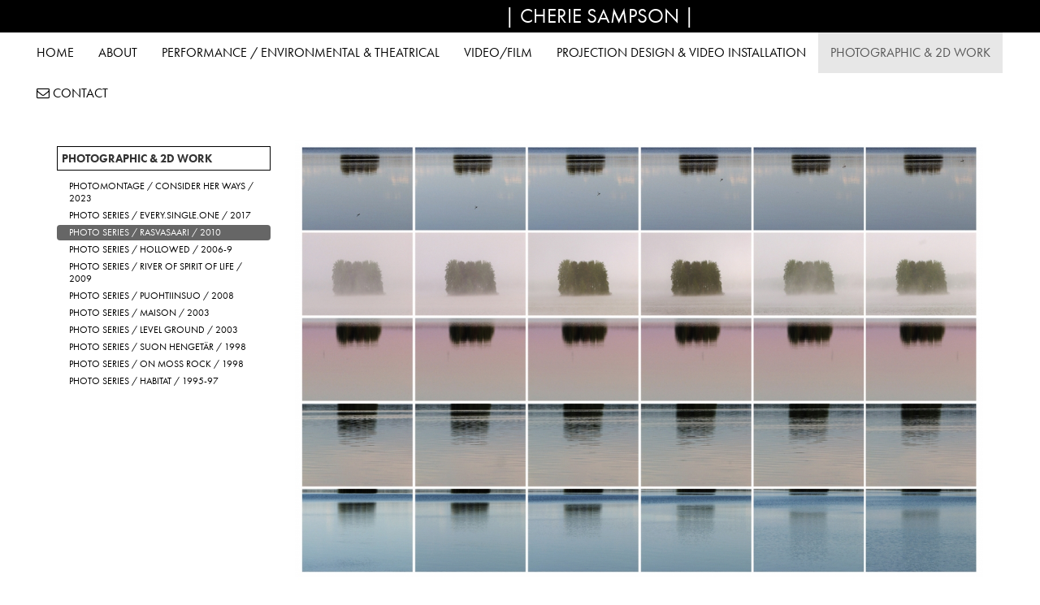

--- FILE ---
content_type: text/html; charset=UTF-8
request_url: https://cheriesampson.net/rasvasaari-2010.html
body_size: 2670
content:
<!DOCTYPE HTML>
<html>
<head>
<base href="https://mail.cheriesampson.net/" />
<title>Rasvasaari 2010 - Cherie Sampson</title>
<meta http-equiv="Content-Type" content="text/html; charset=UTF-8" />
<meta name="viewport" content="width=device-width, initial-scale=1.0">

<script type="text/javascript" src="https://use.typekit.com/cug5qnf.js"></script>
<script type="text/javascript">try{Typekit.load();}catch(e){}</script>

<link href="https://maxcdn.bootstrapcdn.com/bootstrap/3.3.5/css/bootstrap.min.css" rel="stylesheet">
<link href="/assets/template/custom.css" rel="stylesheet">
<link href="/assets/template/js/wow/animate.css" rel="stylesheet">
<link rel="stylesheet" href="https://maxcdn.bootstrapcdn.com/font-awesome/4.4.0/css/font-awesome.min.css">
<link rel="stylesheet" href="/assets/css/custom.css">

<!--link rel="apple-touch-icon" href="touch-icon-iphone.png" />
<link rel="apple-touch-icon" sizes="72x72" href="touch-icon-ipad.png" />
<link rel="apple-touch-icon" sizes="114x114" href="touch-icon-iphone-retina.png" />
<link rel="apple-touch-icon" sizes="144x144" href="touch-icon-ipad-retina.png" /-->
<link rel="stylesheet" href="/assets/components/markdowneditor/css/github-markdown.css" type="text/css" />
<link rel="stylesheet" href="/assets/components/markdowneditor/css/highlight.css" type="text/css" />
<script src="/assets/components/markdowneditor/js/highlight.pack.js"></script>
<link rel="stylesheet" href="/assets/components/markdowneditor/css/cards.css" type="text/css" />
</head>
<body>
<div class="masthead">
	<div class="container">
			<div class="row">
				<div class="col-sm-11 col-sm-offset-1 col-md-10 col-md-offset-2">
					<a href="1" class="logo">&#124; Cherie Sampson &#124;</a>
				</div>
			</div>
		</div>
</div>
 <div class="container-fluid">
 <div class="navbar navbar-default">
        <div class="navbar-header">
          <button type="button" class="navbar-toggle" data-toggle="collapse" data-target=".navbar-collapse">
            <span class="icon-bar"></span>
            <span class="icon-bar"></span>
            <span class="icon-bar"></span>
          </button>
        </div>
        <div class="navbar-collapse collapse">
          <ul class="nav navbar-nav">
            <li  class="first">
	<a href="/" target="_top">Home</a>
	
</li><li >
	<a href="about/" target="_top">About</a>
	
</li><li >
	<a href="environmental-performance-and-installation/" target="_top">Performance / Environmental & Theatrical</a>
	
</li><li >
	<a href="video-film-performances-for-the-camera/" target="_top">Video/Film</a>
	
</li><li >
	<a href="photographic-and-installation-works/" target="_top">Projection Design & Video Installation</a>
	
</li><li  class="active">
	<a href="live-performance-white-box-black-box/" target="_top">Photographic & 2D Work</a>
	
</li><li  class="last">
	<a href="mailto:sampsonch@missouri.edu" ><i class="fa fa-envelope-o"></i> Contact</a>
	
</li>
          </ul>

        </div><!--/.navbar-collapse -->
      </div>
    </div>
<div class="container">
<div class="row">
  <div class="col-sm-4 col-lg-3">
	<div class="dropdown visible-xs">
	  <button id="dLabel" type="button" class="btn btn-defalut btn-block" data-toggle="dropdown" aria-haspopup="true" aria-expanded="false">
		Photographic & 2D Work
		<i class="fa fa-caret-down"></i>
	  </button>
	
	  <ul class="dropdown-menu"><li class="first"><a href="consider-her-ways.html" >Photomontage / Consider her ways / 2023</a></li><li><a href="every.single.one/photo-series/2018.html" >Photo series / every.single.one / 2017</a></li><li class="active"><a href="rasvasaari-2010.html" >Photo Series / Rasvasaari / 2010</a></li><li><a href="hollowed-2006-2009.html" >Photo Series / Hollowed / 2006-9</a></li><li><a href="river-of-spirit-of-life-(ice-piece)-2009.html" >Photo Series / River of Spirit of Life / 2009</a></li><li><a href="puohtiinsuo-2008.html" >Photo Series / Puohtiinsuo / 2008</a></li><li><a href="maison-2003.html" >Photo Series / Maison / 2003</a></li><li><a href="under-its-level-ground-2003.html" >Photo Series / Level Ground / 2003</a></li><li><a href="suon-hengetar.html" >Photo Series / Suon Hengetär / 1998</a></li><li><a href="on-moss-rock-1998.html" >Photo Series / On Moss Rock / 1998</a></li><li class="last"><a href="habitathearth-1997.html" >Photo Series / Habitat / 1995-97</a></li></ul>

	</div>

	<div class="hidden-xs">
	<h2>Photographic & 2D Work</h2>
	<ul class="nav nav-pills nav-stacked"><li  class="first">
	<a href="consider-her-ways.html" class="wow fadeIn animated" data-wow-delay="100ms">Photomontage / Consider her ways / 2023</a>
	
</li><li >
	<a href="every.single.one/photo-series/2018.html" class="wow fadeIn animated" data-wow-delay="200ms">Photo series / every.single.one / 2017</a>
	
</li><li  class="active">
	<a href="rasvasaari-2010.html" class="wow fadeIn animated" data-wow-delay="300ms">Photo Series / Rasvasaari / 2010</a>
	
</li><li >
	<a href="hollowed-2006-2009.html" class="wow fadeIn animated" data-wow-delay="400ms">Photo Series / Hollowed / 2006-9</a>
	
</li><li >
	<a href="river-of-spirit-of-life-(ice-piece)-2009.html" class="wow fadeIn animated" data-wow-delay="500ms">Photo Series / River of Spirit of Life / 2009</a>
	
</li><li >
	<a href="puohtiinsuo-2008.html" class="wow fadeIn animated" data-wow-delay="600ms">Photo Series / Puohtiinsuo / 2008</a>
	
</li><li >
	<a href="maison-2003.html" class="wow fadeIn animated" data-wow-delay="700ms">Photo Series / Maison / 2003</a>
	
</li><li >
	<a href="under-its-level-ground-2003.html" class="wow fadeIn animated" data-wow-delay="800ms">Photo Series / Level Ground / 2003</a>
	
</li><li >
	<a href="suon-hengetar.html" class="wow fadeIn animated" data-wow-delay="900ms">Photo Series / Suon Hengetär / 1998</a>
	
</li><li >
	<a href="on-moss-rock-1998.html" class="wow fadeIn animated" data-wow-delay="1000ms">Photo Series / On Moss Rock / 1998</a>
	
</li><li  class="last">
	<a href="habitathearth-1997.html" class="wow fadeIn animated" data-wow-delay="1100ms">Photo Series / Habitat / 1995-97</a>
	
</li></ul>

	

	</div>

  </div>
  <div class="col-sm-8 col-lg-9">
	




<div id="carousel-42" class="carousel slide" data-ride="carousel"  data-interval="false">
  <!-- Indicators -->
  <ol class="carousel-indicators">
    <li data-target="#carousel-42" data-slide-to="0" class="active"></li>
  </ol>

  <!-- Wrapper for slides -->
  <div class="carousel-inner">
    <div class="item active">
      <img src="/assets/image-cache/images/artwork/Photographic/Rasvasaari/rasvasaari_grid.dcdb09c5.jpg" alt="">





<div class="carousel-caption">

</div>

</div>
  </div>

  <!-- Controls -->
  <a class="left carousel-control" href="#carousel-42" data-slide="prev">
    <span class="fa fa-angle-left fa-2x"></span>
  </a>
  <a class="right carousel-control" href="#carousel-42" data-slide="next">
    <span class="fa fa-angle-right fa-2x"></span>
  </a>
</div>
	

	<div class="visible-xs"></div>

	<div class="well"><p>Digital montage; digital archival print</p>
<p>This piece is a meditation on the changing environment of Lake Mekri in Karelian Finland. During the peak of the perpetual summer sun, images of the reflection of a small island offshore was collected every day for 21 days as wind currents and the sky changed at all times of day and night from a single vantage point. Cropping the island itself out of the frame, what remained was constantly shifting intersections of horizontal and vertical line and form in the water, creating subtle and sensuous visual abstractions - a series of color fields born of variegated light and air.</p>
<p><a href="rasvasaari-(2008).html">Rasvasaari in Video/Film</a></p></div>
  </div>
</div>
</div>
<div class="container">
	<div class="row">
		<div class="col-xs-12 col-sm-12 col-md-12 col-lg-12">

		</div>
	</div>
</div>

<script src="//ajax.googleapis.com/ajax/libs/jquery/1.10.2/jquery.min.js"></script>
<script src="https://maxcdn.bootstrapcdn.com/bootstrap/3.3.5/js/bootstrap.min.js" type="text/javascript"></script>
<script src="/assets/template/js/wow/wow.min.js"></script>
<script type="text/javascript" src="assets/js/jquery.shuffleLetters.js"></script>

<script>
 new WOW().init();

$("a.logo").hover(
 function () {
		//$(this).css('width', $(this).width());
		var letters=$(this).text();
		$(this).shuffleLetters(letters);
	}
);

</script>

<!--[if lt IE 9]>
      <script src="/assets/template/js/html5shiv.js"></script>
      <script src="/assets/template/js/respond.min.js"></script>
<![endif]-->


</body>
</html>

--- FILE ---
content_type: text/css
request_url: https://mail.cheriesampson.net/assets/template/custom.css
body_size: 3955
content:
/* Facebook Responsive */

#fb-root {
    display: none;
}


.fb_iframe_widget, .fb_iframe_widget span, .fb_iframe_widget span iframe[style] {
    width: 100% !important;
}

/* Required Form */

input:required, textarea:required {
    background-image: url(img/required.png);
	background-position: top right;
	background-repeat: no-repeat;
}

/* Full Screen Background */

.bg {
  position: fixed; 
  top: -50%; 
  left: -50%; 
  width: 200%; 
  height: 200%;
  z-index: -1;
}
.bg img {
  position: absolute; 
  top: 0; 
  left: 0; 
  right: 0; 
  bottom: 0; 
  margin: auto; 
  min-width: 50%;
  min-height: 50%;
}

/* Sticky Footer */

html {
  position: relative;
  min-height: 100%;
}
body {
  /* Margin bottom by footer height */
  margin-bottom: 60px;
}
.footer {
  position: absolute;
  bottom: 0;
  width: 100%;
  /* Set the fixed height of the footer here */
  height: 60px;
  background-color: #f5f5f5;
}

/* Navbar customization */

.navbar-default {
	border:none;
	background:none;
	background-color:none;
}

.navbar-default .navbar-nav>.active>a, .navbar-default .navbar-nav>.active>a:hover, .navbar-default .navbar-nav>.active>a:focus  {

}

.navbar-default .navbar-nav>li>a {
	font-family: "futura-pt", Futura, Futura-Medium, "Futura Medium", "Century Gothic", CenturyGothic, "Apple Gothic", AppleGothic, "URW Gothic L", "Avant Garde", sans-serif;
	text-transform: uppercase;
	color:black;
	font-size:12px;
}

.masthead {
font-family: "futura-pt", Futura, Futura-Medium, "Futura Medium", "Century Gothic", CenturyGothic, "Apple Gothic", AppleGothic, "URW Gothic L", "Avant Garde", sans-serif;
height:40px;
background-color: black;
color:white;
font-size:24px;
line-height:40px;
text-transform: uppercase;
text-align:center;
}

.masthead a {
	color:white;
	text-decoration: none;
	display:block;
}


h2 {
	font-family: "futura-pt", Futura, Futura-Medium, "Futura Medium", "Century Gothic", CenturyGothic, "Apple Gothic", AppleGothic, "URW Gothic L", "Avant Garde", sans-serif;
	font-weight:700;
	line-height:18px;
	font-size: 14px;
	text-transform: uppercase;
	border: black 1px solid;
	padding:5px;
}

h1 {
	font-family: "futura-pt", Futura, Futura-Medium, "Futura Medium", "Century Gothic", CenturyGothic, "Apple Gothic", AppleGothic, "URW Gothic L", "Avant Garde", sans-serif;
	font-weight:400;
	text-transform: uppercase;
	font-size:14px;
	line-height:16px;
}

h3 {
	font-family: "futura-pt", Futura, Futura-Medium, "Futura Medium", "Century Gothic", CenturyGothic, "Apple Gothic", AppleGothic, "URW Gothic L", "Avant Garde", sans-serif;
	font-weight:700;
	line-height:18px;
	font-size: 18px;
	text-transform: uppercase;
	padding:5px;
}

body, p, td, li {
	font-family: Georgia, "Times New Roman", Times, serif;
	line-height: 15px;
	font-size: 13px;
}

.nav-pills>li>a {
 	font-family: "futura-pt", Futura, Futura-Medium, "Futura Medium", "Century Gothic", CenturyGothic, "Apple Gothic", AppleGothic, "URW Gothic L", "Avant Garde", sans-serif;
 	text-transform: uppercase;
 	color: black;
 	text-decoration: none;
	padding-top:2px;
	font-size:12px;
	padding-bottom:2px;
}

.nav-pills>li>a:hover, .nav-pills>li.active>a, .nav-pills>li.active>a:hover {
	background-color:#666;
	color:#FFF;
}


.carousel-indicators {
  bottom:-30px;
}

.carousel-indicators li {
	border-color:#000;
}

.carousel-caption {
  position: relative;
  left: auto;
  right: auto;
  color:#000;
  text-shadow:none;
  padding-bottom: 0px;
  padding-top:30px;
  min-height:10px;
}


.carousel-inner {
   margin-bottom:30px;
}


.carousel-indicators .active {
	border:none;
	background-color:#000;
}

.carousel-control.right {
	background-image:none;
	top:auto;
	height:30px !important;
	bottom:-30px;
}

.carousel-control.left {
	background-image:none;
	top:auto;
	height:30px !important;
	bottom:-30px;
}


.carousel-control .fa {
	position:absolute;
	color:#000;
}

.well {
	background-color:#fafafa;
	border-color:#fafafa;
	margin-top:20px;
	border-radius:0px;
}


--- FILE ---
content_type: text/css
request_url: https://mail.cheriesampson.net/assets/css/custom.css
body_size: 3004
content:
/* HOMEPAGE-ONLY TYPOGRAPHY (scoped to body.page-1) */
body.page-1 h1, 
body.page-1 h2, 
body.page-1 h3, 
body.page-1 h4, 
body.page-1 h5, 
body.page-1 h6 {
  font-family: 'Trebuchet MS', Geneva, sans-serif;
  color: #34495e;
  font-weight: 700;
  line-height: 1.3;
  text-align: center;
}

/* Type scale */
body.page-1 h1 { font-size: 22pt; }
body.page-1 h2 { font-size: 18pt; }
body.page-1 h3,
body.page-1 h4,
body.page-1 h5 { font-size: 14pt; }
body.page-1 h6 { font-size: 12pt; }

/* Body text & links */
body.page-1 p,
body.page-1 a,
body.page-1 li,
body.page-1 span {
  font-family: Tahoma, Arial, Helvetica, sans-serif;
  color: #34495e;
  font-size: 12pt;
  line-height: 1.5;
  text-align: center;
}

.art-type p {
    font-family: Tahoma, Arial, Helvetica, sans-serif;
    color: #34495e;
    font-size: 14pt;
    line-height: 1.5;
    text-align: center;
	}

.navbar-default .navbar-nav>li>a {
font-size:16px;
text-decoration:none;
}

.navbar-default .navbar-nav>li>a:hover {
    background-color: #e7e7e7;
}

body .masthead a.logo {
font-size:19pt;
color: white;
    text-decoration: none;
	font-family:"futura-pt", Futura, Futura-Medium, "Futura Medium", "Century Gothic", CenturyGothic, "Apple Gothic", AppleGothic, "URW Gothic L", "Avant Garde", sans-serif;
}

body.page-1 a { color: #236fa1; text-decoration: underline; }
body.page-1 a:hover { color: #3598db; }

body.page-1 .fa {
    display: inline-block;
    font: normal normal normal 14px / 1 FontAwesome;
    font-size: inherit;
    text-rendering: auto;
    -webkit-font-smoothing: antialiased;
    -moz-osx-font-smoothing: grayscale;
}

/* Stack and center the hero row */
body.page-1 .home-hero {
  display: flex;
  flex-direction: column;
  align-items: center;
}

/* Treat the two cols as full-width blocks in this row */
body.page-1 .home-hero > [class*="col-"] {
  float: none;
  width: 100%;
}

/* Center + constrain the carousel */
body.page-1 #carousel-1 {
  max-width: 1400px; /* adjust 900–1200px to taste */
  width: 100%;
  margin: 0 auto;
}
body.page-1 #carousel-1 .item img {
  width: 100%;
  height: auto;
  display: block;
}

/* Center + constrain the text column below */
body.page-1 .home-hero > .col-sm-12.col-md-4.col-lg-5 {
  max-width: 1400px;
  margin: 0 auto;
  text-align: center;
}

/* Optional: slimmer arrow hit area + no overlay */
body.page-1 #carousel-1 .left.carousel-control,
body.page-1 #carousel-1 .right.carousel-control {
  background: none;
  width: 5%;
}

@media (max-width: 480px) {
  body.page-1 #carousel-1 { max-width: 100%; }
}

/* === HOMEPAGE: split content block into two columns === */
body.page-1 .home-columns {
  display: grid;
  grid-template-columns: 1fr 1fr;
  gap: 32px;
  max-width: 1400px;
  margin: 0 auto;
  padding: 20px 16px;
  text-align: left;
}

body.page-1 .home-col section,
body.page-1 .home-col article {
  margin-bottom: 1.25rem;
}

/* Mobile: stack columns */
@media (max-width: 900px) {
  body.page-1 .home-columns {
    grid-template-columns: 1fr;
  }
}





--- FILE ---
content_type: text/css
request_url: https://mail.cheriesampson.net/assets/components/markdowneditor/css/highlight.css
body_size: 2079
content:
/*

github.com style (c) Vasily Polovnyov <vast@whiteants.net>

*/
.hljs {
  display: block;
  overflow-x: auto;
  padding: 0.5em;
  color: #333;
  background: #f8f8f8;
  -webkit-text-size-adjust: none; }

.hljs-comment, .hljs-template_comment, .diff .hljs-header, .hljs-javadoc {
  color: #998;
  font-style: italic; }

.hljs-keyword, .css .rule .hljs-keyword, .hljs-winutils, .javascript .hljs-title, .nginx .hljs-title, .hljs-subst, .hljs-request, .hljs-status {
  color: #333;
  font-weight: bold; }

.hljs-number, .hljs-hexcolor, .ruby .hljs-constant {
  color: #008080; }

.hljs-string, .hljs-tag .hljs-value, .hljs-phpdoc, .hljs-dartdoc, .tex .hljs-formula {
  color: #d14; }

.hljs-title, .hljs-id, .scss .hljs-preprocessor {
  color: #900;
  font-weight: bold; }

.javascript .hljs-title, .hljs-list .hljs-keyword, .hljs-subst {
  font-weight: normal; }

.hljs-class .hljs-title, .hljs-type, .vhdl .hljs-literal, .tex .hljs-command {
  color: #458;
  font-weight: bold; }

.hljs-tag, .hljs-tag .hljs-title, .hljs-rules .hljs-property, .django .hljs-tag .hljs-keyword {
  color: #000080;
  font-weight: normal; }

.hljs-attribute, .hljs-variable, .lisp .hljs-body {
  color: #008080; }

.hljs-regexp {
  color: #009926; }

.hljs-symbol, .ruby .hljs-symbol .hljs-string, .lisp .hljs-keyword, .clojure .hljs-keyword, .scheme .hljs-keyword, .tex .hljs-special, .hljs-prompt {
  color: #990073; }

.hljs-built_in {
  color: #0086b3; }

.hljs-preprocessor, .hljs-pragma, .hljs-pi, .hljs-doctype, .hljs-shebang, .hljs-cdata {
  color: #999;
  font-weight: bold; }

.hljs-deletion {
  background: #fdd; }

.hljs-addition {
  background: #dfd; }

.diff .hljs-change {
  background: #0086b3; }

.hljs-chunk {
  color: #aaa; }

.ace_modx-tag-name, .hljs-modx-tag-name {
  color: #458;
  font-weight: bold; }
.ace_modx-prefix, .hljs-modx-prefix {
  color: #d14; }
.ace_modx-property-name, .hljs-modx-property-name {
  color: #008080; }
.ace_modx-output-modifier, .hljs-modx-output-modifier {
  color: #008080; }
.ace_modx-property-set, .hljs-modx-property-set {
  color: #008080; }


--- FILE ---
content_type: text/css
request_url: https://mail.cheriesampson.net/assets/components/markdowneditor/css/cards.css
body_size: 2327
content:
.amazon .price-details p {
  margin-bottom: 0; }
.amazon .price-details .price {
  font-size: 24px;
  display: block;
  margin-bottom: 5px; }
.amazon .price-details .list-price {
  text-decoration: line-through; }
.amazon .subhead {
  margin-bottom: 5px;
  color: #7f7f7f; }

@import url(http://fonts.googleapis.com/css?family=Oxygen:700,400);
.md-card {
  font-family: Oxygen,Arial,"Helvetica Neue",Helvetica,sans-serif; }
  .md-card img {
    max-width: 100%; }
  .md-card .card-header {
    font-size: 13px;
    font-weight: 700;
    text-transform: uppercase;
    letter-spacing: .2px;
    padding: 5px 0 8px;
    vertical-align: baseline; }
    .md-card .card-header img {
      line-height: 0;
      margin-right: 4px;
      position: relative;
      vertical-align: top; }
    .md-card .card-header a {
      color: inherit;
      text-decoration: none; }
      .md-card .card-header a:hover {
        text-decoration: none; }
      .md-card .card-header a.provider:hover {
        border-bottom: 1px dotted #7f7f7f; }
    .md-card .card-header .author {
      margin-left: 5px;
      color: #7f7f7f; }
  .md-card .card {
    border-left: 8px solid #ccc;
    padding: 8px 8px 8px 12px;
    -moz-box-shadow: 1px 1px 5px 0 #ccc;
    -webkit-box-shadow: 1px 1px 5px 0 #ccc;
    box-shadow: 1px 1px 5px 0 #ccc;
    -moz-border-radius-topright: 5px;
    -webkit-border-top-right-radius: 5px;
    border-top-right-radius: 5px;
    -moz-border-radius-bottomright: 8px;
    -webkit-border-bottom-right-radius: 8px;
    border-bottom-right-radius: 8px;
    min-height: 185px; }
    .md-card .card h2 {
      font-size: 20px;
      padding: 0;
      line-height: 25px;
      border: none;
      margin: 5px 0; }
    .md-card .card p {
      font-size: 13px;
      line-height: 20px; }
    .md-card .card .card-thumbnail.small {
      width: 175px;
      height: 175px;
      float: left;
      text-align: center; }
      .md-card .card .card-thumbnail.small img {
        height: 175px;
        padding: 10px 10px 10px 0; }
  .md-card .more {
    display: none; }
  .md-card .more-btn {
    font-size: 13px;
    cursor: pointer;
    color: #1a95b3;
    margin-top: 10px;
    display: inline-block;
    padding: 4px 8px 8px 0; }

.instagram iframe {
  box-shadow: none !important; }

.twitter iframe {
  width: 100% !important; }
